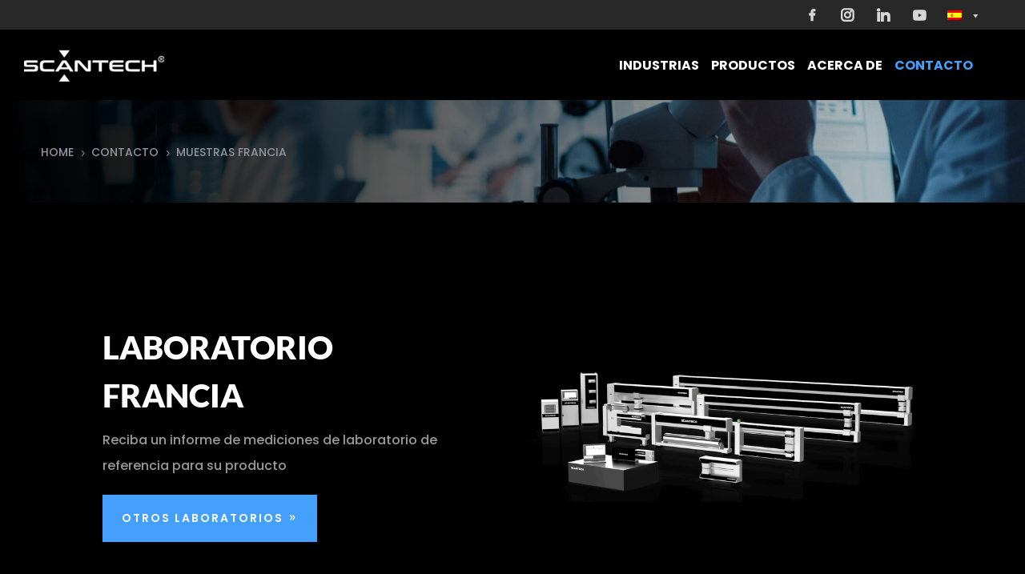

--- FILE ---
content_type: text/css; charset=UTF-8
request_url: https://scantech.com/wp-content/et-cache/287768/et-core-unified-287768.min.css?ver=1768979994
body_size: 240
content:
#main-content{background-color:#000}a:link a:visited a:active a:hover .site-title{text-emphasis:none!important;text-decoration:none!important}@media (max-width:980px){.pa-open-mobile-menu .et_pb_menu__menu{display:flex!important}.pa-open-mobile-menu .et_mobile_nav_menu{display:none!important}}.et_pb_button:hover:before,.et_pb_button:before{margin-left:-1.8em!important}ul.et_pb_tabs_controls{background-color:transparent}ul.et_pb_tabs_controls::after{border-top:none}.et_pb_tabs_controls li{border-right:1px solid #999;align-items:center}.et_pb_tabs_controls li.et_pb_tab_active:last-child{border-right:none}.wpf_items_grouped .wpf_item:not(.wpf_item_instock):not(.wpf_item_onsale) .wpf_item_name:after{color:#999!important}.wpf_item input[type="checkbox"]{border:2px solid #999999!important;background:transparent!important;color:#44a0fc!important;clear:none!important;cursor:pointer!important;display:inline-block!important;line-height:1!important;height:20px!important;margin:0 4px 0 0!important;padding:0!important;text-align:center!important;vertical-align:middle!important;width:20px!important;-webkit-appearance:none!important;transition:.05s border-color ease-in-out!important;font-size:16px!important;outline:none!important;border-radius:0px!important}.wpf_item_count{background:transparent!important;border-radius:0px!important;padding:.5em .8em!important;font-size:1em!important;line-height:1.1em!important;color:#44a0fc!important;display:inline-block!important;vertical-align:middle!important;margin-top:0px!important;margin-left:0px!important}.wpf_item label{font-size:20px!important}.wpf_filter label{font-size:18px!important}.marker{color:#fff!important}.icon-arrowsdouble:before{font-family:icon elegant!important;content:':';font-size:64px;color:#44a0fc}#mega-menu-wrap-primary-menu #mega-menu-primary-menu>li.mega-menu-megamenu>ul.mega-sub-menu>li.mega-menu-item>a.mega-menu-link,#mega-menu-wrap-primary-menu #mega-menu-primary-menu>li.mega-menu-megamenu>ul.mega-sub-menu li.mega-menu-column>ul.mega-sub-menu>li.mega-menu-item>a.mega-menu-link{color:#9195a0;font-family:inherit;font-size:28px;text-transform:uppercase;text-decoration:none;font-weight:bold;text-align:left;margin:0px 0px 0px 0px;padding:0px 0px 20px 0px;vertical-align:top;display:block;border:0;line-height:24px}img.wpml-ls-flag{margin-right:3px!important}.et_pb_module.et_pb_fullwidth_code.et_pb_fullwidth_code_0_tb_header{z-index:10}.et_pb_module.et_pb_fullwidth_code.et_pb_fullwidth_code_0_tb_header .mega-sub-menu .mega-menu-link{background: #000000!important}.et_pb_module.et_pb_fullwidth_code.et_pb_fullwidth_code_0_tb_header .mega-sub-menu{width:50px!important;background: none!important}.et_pb_module.et_pb_fullwidth_code.et_pb_fullwidth_code_0_tb_header .mega-sub-menu .mega-menu-link{text-align:center!important}.mec-events-masonry-cats a{font-size:18px;line-height:1.2}@media (max-width:980px){.et_mobile_menu{max-height:500px;overflow-y:auto}}

--- FILE ---
content_type: text/css; charset=UTF-8
request_url: https://scantech.com/wp-content/et-cache/287768/et-core-unified-tb-230602-tb-290353-deferred-287768.min.css?ver=1768979995
body_size: 1721
content:
.et_pb_section_0_tb_footer.et_pb_section{padding-top:60px;padding-right:0px;padding-bottom:0px;background-color:#000000!important}.et_pb_row_0_tb_footer.et_pb_row{padding-top:0px!important;padding-bottom:0px!important;padding-top:0px;padding-bottom:0px}.et_pb_row_0_tb_footer,body #page-container .et-db #et-boc .et-l .et_pb_row_0_tb_footer.et_pb_row,body.et_pb_pagebuilder_layout.single #page-container #et-boc .et-l .et_pb_row_0_tb_footer.et_pb_row,body.et_pb_pagebuilder_layout.single.et_full_width_page #page-container #et-boc .et-l .et_pb_row_0_tb_footer.et_pb_row,.et_pb_row_3_tb_footer,body #page-container .et-db #et-boc .et-l .et_pb_row_3_tb_footer.et_pb_row,body.et_pb_pagebuilder_layout.single #page-container #et-boc .et-l .et_pb_row_3_tb_footer.et_pb_row,body.et_pb_pagebuilder_layout.single.et_full_width_page #page-container #et-boc .et-l .et_pb_row_3_tb_footer.et_pb_row,.et_pb_row_5_tb_footer,body #page-container .et-db #et-boc .et-l .et_pb_row_5_tb_footer.et_pb_row,body.et_pb_pagebuilder_layout.single #page-container #et-boc .et-l .et_pb_row_5_tb_footer.et_pb_row,body.et_pb_pagebuilder_layout.single.et_full_width_page #page-container #et-boc .et-l .et_pb_row_5_tb_footer.et_pb_row,.et_pb_row_9_tb_footer,body #page-container .et-db #et-boc .et-l .et_pb_row_9_tb_footer.et_pb_row,body.et_pb_pagebuilder_layout.single #page-container #et-boc .et-l .et_pb_row_9_tb_footer.et_pb_row,body.et_pb_pagebuilder_layout.single.et_full_width_page #page-container #et-boc .et-l .et_pb_row_9_tb_footer.et_pb_row{max-width:100%}.et_pb_divider_0_tb_footer,.et_pb_accordion_item_0_tb_footer.et_pb_toggle,.et_pb_accordion_item_1_tb_footer.et_pb_toggle,.et_pb_accordion_item_2_tb_footer.et_pb_toggle,.et_pb_accordion_item_3_tb_footer.et_pb_toggle,.et_pb_accordion_item_4_tb_footer.et_pb_toggle{background-color:#000000}.et_pb_divider_0_tb_footer:before{border-top-color:#aaaaaa}.et_pb_row_1_tb_footer,body #page-container .et-db #et-boc .et-l .et_pb_row_1_tb_footer.et_pb_row,body.et_pb_pagebuilder_layout.single #page-container #et-boc .et-l .et_pb_row_1_tb_footer.et_pb_row,body.et_pb_pagebuilder_layout.single.et_full_width_page #page-container #et-boc .et-l .et_pb_row_1_tb_footer.et_pb_row{max-width:none}.et_pb_text_0_tb_footer.et_pb_text,.et_pb_text_0_tb_footer h1,.et_pb_text_7_tb_footer.et_pb_text,.et_pb_text_7_tb_footer h1,.et_pb_text_14_tb_footer.et_pb_text,.et_pb_text_14_tb_footer h1,.et_pb_text_21_tb_footer.et_pb_text,.et_pb_text_21_tb_footer h1,.et_pb_text_25_tb_footer.et_pb_text,.et_pb_text_25_tb_footer h1,.et_pb_accordion_item.et_pb_accordion_item_0_tb_footer.et_pb_toggle.et_pb_toggle_open h5.et_pb_toggle_title,.et_pb_accordion_item.et_pb_accordion_item_0_tb_footer.et_pb_toggle.et_pb_toggle_open h1.et_pb_toggle_title,.et_pb_accordion_item.et_pb_accordion_item_0_tb_footer.et_pb_toggle.et_pb_toggle_open h2.et_pb_toggle_title,.et_pb_accordion_item.et_pb_accordion_item_0_tb_footer.et_pb_toggle.et_pb_toggle_open h3.et_pb_toggle_title,.et_pb_accordion_item.et_pb_accordion_item_0_tb_footer.et_pb_toggle.et_pb_toggle_open h4.et_pb_toggle_title,.et_pb_accordion_item.et_pb_accordion_item_0_tb_footer.et_pb_toggle.et_pb_toggle_open h6.et_pb_toggle_title,.et_pb_accordion_item.et_pb_accordion_item_1_tb_footer.et_pb_toggle.et_pb_toggle_open h5.et_pb_toggle_title,.et_pb_accordion_item.et_pb_accordion_item_1_tb_footer.et_pb_toggle.et_pb_toggle_open h1.et_pb_toggle_title,.et_pb_accordion_item.et_pb_accordion_item_1_tb_footer.et_pb_toggle.et_pb_toggle_open h2.et_pb_toggle_title,.et_pb_accordion_item.et_pb_accordion_item_1_tb_footer.et_pb_toggle.et_pb_toggle_open h3.et_pb_toggle_title,.et_pb_accordion_item.et_pb_accordion_item_1_tb_footer.et_pb_toggle.et_pb_toggle_open h4.et_pb_toggle_title,.et_pb_accordion_item.et_pb_accordion_item_1_tb_footer.et_pb_toggle.et_pb_toggle_open h6.et_pb_toggle_title,.et_pb_accordion_item.et_pb_accordion_item_2_tb_footer.et_pb_toggle.et_pb_toggle_open h5.et_pb_toggle_title,.et_pb_accordion_item.et_pb_accordion_item_2_tb_footer.et_pb_toggle.et_pb_toggle_open h1.et_pb_toggle_title,.et_pb_accordion_item.et_pb_accordion_item_2_tb_footer.et_pb_toggle.et_pb_toggle_open h2.et_pb_toggle_title,.et_pb_accordion_item.et_pb_accordion_item_2_tb_footer.et_pb_toggle.et_pb_toggle_open h3.et_pb_toggle_title,.et_pb_accordion_item.et_pb_accordion_item_2_tb_footer.et_pb_toggle.et_pb_toggle_open h4.et_pb_toggle_title,.et_pb_accordion_item.et_pb_accordion_item_2_tb_footer.et_pb_toggle.et_pb_toggle_open h6.et_pb_toggle_title,.et_pb_accordion_item.et_pb_accordion_item_3_tb_footer.et_pb_toggle.et_pb_toggle_open h5.et_pb_toggle_title,.et_pb_accordion_item.et_pb_accordion_item_3_tb_footer.et_pb_toggle.et_pb_toggle_open h1.et_pb_toggle_title,.et_pb_accordion_item.et_pb_accordion_item_3_tb_footer.et_pb_toggle.et_pb_toggle_open h2.et_pb_toggle_title,.et_pb_accordion_item.et_pb_accordion_item_3_tb_footer.et_pb_toggle.et_pb_toggle_open h3.et_pb_toggle_title,.et_pb_accordion_item.et_pb_accordion_item_3_tb_footer.et_pb_toggle.et_pb_toggle_open h4.et_pb_toggle_title,.et_pb_accordion_item.et_pb_accordion_item_3_tb_footer.et_pb_toggle.et_pb_toggle_open h6.et_pb_toggle_title,.et_pb_accordion_item.et_pb_accordion_item_4_tb_footer.et_pb_toggle.et_pb_toggle_open h5.et_pb_toggle_title,.et_pb_accordion_item.et_pb_accordion_item_4_tb_footer.et_pb_toggle.et_pb_toggle_open h1.et_pb_toggle_title,.et_pb_accordion_item.et_pb_accordion_item_4_tb_footer.et_pb_toggle.et_pb_toggle_open h2.et_pb_toggle_title,.et_pb_accordion_item.et_pb_accordion_item_4_tb_footer.et_pb_toggle.et_pb_toggle_open h3.et_pb_toggle_title,.et_pb_accordion_item.et_pb_accordion_item_4_tb_footer.et_pb_toggle.et_pb_toggle_open h4.et_pb_toggle_title,.et_pb_accordion_item.et_pb_accordion_item_4_tb_footer.et_pb_toggle.et_pb_toggle_open h6.et_pb_toggle_title,.et_pb_accordion_item_0_tb_footer.et_pb_toggle h5.et_pb_toggle_title,.et_pb_accordion_item_0_tb_footer.et_pb_toggle h1.et_pb_toggle_title,.et_pb_accordion_item_0_tb_footer.et_pb_toggle h2.et_pb_toggle_title,.et_pb_accordion_item_0_tb_footer.et_pb_toggle h3.et_pb_toggle_title,.et_pb_accordion_item_0_tb_footer.et_pb_toggle h4.et_pb_toggle_title,.et_pb_accordion_item_0_tb_footer.et_pb_toggle h6.et_pb_toggle_title,.et_pb_accordion_item_1_tb_footer.et_pb_toggle h5.et_pb_toggle_title,.et_pb_accordion_item_1_tb_footer.et_pb_toggle h1.et_pb_toggle_title,.et_pb_accordion_item_1_tb_footer.et_pb_toggle h2.et_pb_toggle_title,.et_pb_accordion_item_1_tb_footer.et_pb_toggle h3.et_pb_toggle_title,.et_pb_accordion_item_1_tb_footer.et_pb_toggle h4.et_pb_toggle_title,.et_pb_accordion_item_1_tb_footer.et_pb_toggle h6.et_pb_toggle_title,.et_pb_accordion_item_2_tb_footer.et_pb_toggle h5.et_pb_toggle_title,.et_pb_accordion_item_2_tb_footer.et_pb_toggle h1.et_pb_toggle_title,.et_pb_accordion_item_2_tb_footer.et_pb_toggle h2.et_pb_toggle_title,.et_pb_accordion_item_2_tb_footer.et_pb_toggle h3.et_pb_toggle_title,.et_pb_accordion_item_2_tb_footer.et_pb_toggle h4.et_pb_toggle_title,.et_pb_accordion_item_2_tb_footer.et_pb_toggle h6.et_pb_toggle_title,.et_pb_accordion_item_3_tb_footer.et_pb_toggle h5.et_pb_toggle_title,.et_pb_accordion_item_3_tb_footer.et_pb_toggle h1.et_pb_toggle_title,.et_pb_accordion_item_3_tb_footer.et_pb_toggle h2.et_pb_toggle_title,.et_pb_accordion_item_3_tb_footer.et_pb_toggle h3.et_pb_toggle_title,.et_pb_accordion_item_3_tb_footer.et_pb_toggle h4.et_pb_toggle_title,.et_pb_accordion_item_3_tb_footer.et_pb_toggle h6.et_pb_toggle_title,.et_pb_accordion_item_4_tb_footer.et_pb_toggle h5.et_pb_toggle_title,.et_pb_accordion_item_4_tb_footer.et_pb_toggle h1.et_pb_toggle_title,.et_pb_accordion_item_4_tb_footer.et_pb_toggle h2.et_pb_toggle_title,.et_pb_accordion_item_4_tb_footer.et_pb_toggle h3.et_pb_toggle_title,.et_pb_accordion_item_4_tb_footer.et_pb_toggle h4.et_pb_toggle_title,.et_pb_accordion_item_4_tb_footer.et_pb_toggle h6.et_pb_toggle_title{color:#ffffff!important}.et_pb_text_0_tb_footer,.et_pb_text_7_tb_footer,.et_pb_text_14_tb_footer,.et_pb_text_21_tb_footer,.et_pb_text_25_tb_footer{line-height:1.4em;font-size:16px;line-height:1.4em;margin-bottom:10px!important}.et_pb_text_0_tb_footer h2,.et_pb_text_7_tb_footer h2,.et_pb_text_14_tb_footer h2,.et_pb_text_21_tb_footer h2,.et_pb_text_25_tb_footer h2{color:#ffffff!important;line-height:1.3em}.et_pb_text_0_tb_footer h3,.et_pb_text_7_tb_footer h3,.et_pb_text_14_tb_footer h3,.et_pb_text_21_tb_footer h3,.et_pb_text_25_tb_footer h3{font-weight:700;font-size:1.5vw;color:#ffffff!important;line-height:1.6em}.et_pb_text_1_tb_footer.et_pb_text,.et_pb_text_2_tb_footer.et_pb_text,.et_pb_text_3_tb_footer.et_pb_text,.et_pb_text_4_tb_footer.et_pb_text,.et_pb_text_5_tb_footer.et_pb_text,.et_pb_text_6_tb_footer.et_pb_text,.et_pb_text_8_tb_footer.et_pb_text,.et_pb_text_12_tb_footer.et_pb_text,.et_pb_text_13_tb_footer.et_pb_text,.et_pb_text_15_tb_footer.et_pb_text,.et_pb_text_16_tb_footer.et_pb_text,.et_pb_text_17_tb_footer.et_pb_text,.et_pb_text_18_tb_footer.et_pb_text,.et_pb_text_19_tb_footer.et_pb_text,.et_pb_text_20_tb_footer.et_pb_text,.et_pb_text_22_tb_footer.et_pb_text,.et_pb_text_23_tb_footer.et_pb_text,.et_pb_text_24_tb_footer.et_pb_text,.et_pb_text_26_tb_footer.et_pb_text,.et_pb_text_27_tb_footer.et_pb_text{color:#afafaf!important;transition:color 300ms ease 0ms}.et_pb_text_1_tb_footer.et_pb_text:hover,.et_pb_text_2_tb_footer.et_pb_text:hover,.et_pb_text_3_tb_footer.et_pb_text:hover,.et_pb_text_4_tb_footer.et_pb_text:hover,.et_pb_text_5_tb_footer.et_pb_text:hover,.et_pb_text_6_tb_footer.et_pb_text:hover,.et_pb_text_8_tb_footer.et_pb_text:hover,.et_pb_text_12_tb_footer.et_pb_text:hover,.et_pb_text_13_tb_footer.et_pb_text:hover,.et_pb_text_15_tb_footer.et_pb_text:hover,.et_pb_text_16_tb_footer.et_pb_text:hover,.et_pb_text_17_tb_footer.et_pb_text:hover,.et_pb_text_18_tb_footer.et_pb_text:hover,.et_pb_text_19_tb_footer.et_pb_text:hover,.et_pb_text_20_tb_footer.et_pb_text:hover,.et_pb_text_22_tb_footer.et_pb_text:hover,.et_pb_text_23_tb_footer.et_pb_text:hover,.et_pb_text_24_tb_footer.et_pb_text:hover,.et_pb_text_26_tb_footer.et_pb_text:hover,.et_pb_text_27_tb_footer.et_pb_text:hover,.et_pb_text_28_tb_footer.et_pb_text a,.et_pb_accordion_item_0_tb_footer.et_pb_toggle .et_pb_toggle_content a:hover,.et_pb_accordion_item_1_tb_footer.et_pb_toggle .et_pb_toggle_content a:hover,.et_pb_accordion_item_2_tb_footer.et_pb_toggle .et_pb_toggle_content a:hover,.et_pb_accordion_item_3_tb_footer.et_pb_toggle .et_pb_toggle_content a:hover,.et_pb_accordion_item_4_tb_footer.et_pb_toggle .et_pb_toggle_content a:hover{color:#44a0fc!important}.et_pb_text_1_tb_footer,.et_pb_text_2_tb_footer,.et_pb_text_3_tb_footer,.et_pb_text_4_tb_footer,.et_pb_text_5_tb_footer,.et_pb_text_6_tb_footer,.et_pb_text_8_tb_footer,.et_pb_text_12_tb_footer,.et_pb_text_13_tb_footer,.et_pb_text_15_tb_footer,.et_pb_text_16_tb_footer,.et_pb_text_17_tb_footer,.et_pb_text_18_tb_footer,.et_pb_text_19_tb_footer,.et_pb_text_20_tb_footer,.et_pb_text_22_tb_footer,.et_pb_text_23_tb_footer,.et_pb_text_24_tb_footer,.et_pb_text_26_tb_footer,.et_pb_text_27_tb_footer{line-height:1.6em;font-size:1vw;line-height:1.6em;padding-top:0px!important;padding-bottom:0px!important;margin-top:0px!important;margin-bottom:0px!important}.et_pb_text_1_tb_footer h2,.et_pb_text_2_tb_footer h2,.et_pb_text_3_tb_footer h2,.et_pb_text_4_tb_footer h2,.et_pb_text_5_tb_footer h2,.et_pb_text_6_tb_footer h2,.et_pb_text_8_tb_footer h2,.et_pb_text_12_tb_footer h2,.et_pb_text_13_tb_footer h2,.et_pb_text_15_tb_footer h2,.et_pb_text_16_tb_footer h2,.et_pb_text_17_tb_footer h2,.et_pb_text_18_tb_footer h2,.et_pb_text_19_tb_footer h2,.et_pb_text_20_tb_footer h2,.et_pb_text_22_tb_footer h2,.et_pb_text_23_tb_footer h2,.et_pb_text_24_tb_footer h2,.et_pb_text_26_tb_footer h2,.et_pb_text_27_tb_footer h2{line-height:1.3em}.et_pb_text_1_tb_footer h3,.et_pb_text_2_tb_footer h3,.et_pb_text_3_tb_footer h3,.et_pb_text_4_tb_footer h3,.et_pb_text_5_tb_footer h3,.et_pb_text_6_tb_footer h3,.et_pb_text_8_tb_footer h3,.et_pb_text_12_tb_footer h3,.et_pb_text_13_tb_footer h3,.et_pb_text_15_tb_footer h3,.et_pb_text_16_tb_footer h3,.et_pb_text_17_tb_footer h3,.et_pb_text_18_tb_footer h3,.et_pb_text_19_tb_footer h3,.et_pb_text_20_tb_footer h3,.et_pb_text_22_tb_footer h3,.et_pb_text_23_tb_footer h3,.et_pb_text_24_tb_footer h3,.et_pb_text_26_tb_footer h3,.et_pb_text_27_tb_footer h3{font-family:'Autour One',display;font-weight:700;color:#000000!important;line-height:1.4em}.et_pb_sidebar_0_tb_footer.et_pb_widget_area,.et_pb_sidebar_0_tb_footer.et_pb_widget_area li,.et_pb_sidebar_0_tb_footer.et_pb_widget_area li:before,.et_pb_sidebar_0_tb_footer.et_pb_widget_area a,.et_pb_sidebar_1_tb_footer.et_pb_widget_area,.et_pb_sidebar_1_tb_footer.et_pb_widget_area li,.et_pb_sidebar_1_tb_footer.et_pb_widget_area li:before,.et_pb_sidebar_1_tb_footer.et_pb_widget_area a,.et_pb_accordion_item_0_tb_footer.et_pb_toggle .et_pb_toggle_content a,.et_pb_accordion_item_1_tb_footer.et_pb_toggle .et_pb_toggle_content a,.et_pb_accordion_item_2_tb_footer.et_pb_toggle .et_pb_toggle_content a,.et_pb_accordion_item_3_tb_footer.et_pb_toggle .et_pb_toggle_content a,.et_pb_accordion_item_4_tb_footer.et_pb_toggle .et_pb_toggle_content a{color:#FFFFFF!important}.et_pb_row_2_tb_footer.et_pb_row,.et_pb_row_5_tb_footer.et_pb_row{padding-top:0px!important;padding-bottom:0px!important;margin-top:0px!important;margin-bottom:0px!important;padding-top:0px;padding-bottom:0px}.et_pb_accordion_item_0_tb_footer.et_pb_toggle a,.et_pb_accordion_item_1_tb_footer.et_pb_toggle a,.et_pb_accordion_item_2_tb_footer.et_pb_toggle a,.et_pb_accordion_item_3_tb_footer.et_pb_toggle a,.et_pb_accordion_item_4_tb_footer.et_pb_toggle a{transition:color 300ms ease 0ms}.et_pb_accordion_item.et_pb_accordion_item_0_tb_footer.et_pb_toggle_close .et_pb_toggle_title:before,.et_pb_accordion_item.et_pb_accordion_item_1_tb_footer.et_pb_toggle_close .et_pb_toggle_title:before,.et_pb_accordion_item.et_pb_accordion_item_2_tb_footer.et_pb_toggle_close .et_pb_toggle_title:before,.et_pb_accordion_item.et_pb_accordion_item_3_tb_footer.et_pb_toggle_close .et_pb_toggle_title:before,.et_pb_accordion_item.et_pb_accordion_item_4_tb_footer.et_pb_toggle_close .et_pb_toggle_title:before{color:#44a0fc}.et_pb_accordion_0_tb_footer.et_pb_accordion .et_pb_toggle_close h5.et_pb_toggle_title,.et_pb_accordion_0_tb_footer.et_pb_accordion .et_pb_toggle_close h1.et_pb_toggle_title,.et_pb_accordion_0_tb_footer.et_pb_accordion .et_pb_toggle_close h2.et_pb_toggle_title,.et_pb_accordion_0_tb_footer.et_pb_accordion .et_pb_toggle_close h3.et_pb_toggle_title,.et_pb_accordion_0_tb_footer.et_pb_accordion .et_pb_toggle_close h4.et_pb_toggle_title,.et_pb_accordion_0_tb_footer.et_pb_accordion .et_pb_toggle_close h6.et_pb_toggle_title{text-shadow:0em 0.1em 0.1em rgba(0,0,0,0.4)}.et_pb_button_0_tb_footer_wrapper .et_pb_button_0_tb_footer,.et_pb_button_0_tb_footer_wrapper .et_pb_button_0_tb_footer:hover,.et_pb_button_1_tb_footer_wrapper .et_pb_button_1_tb_footer,.et_pb_button_1_tb_footer_wrapper .et_pb_button_1_tb_footer:hover,.et_pb_button_2_tb_footer_wrapper .et_pb_button_2_tb_footer,.et_pb_button_2_tb_footer_wrapper .et_pb_button_2_tb_footer:hover,.et_pb_button_3_tb_footer_wrapper .et_pb_button_3_tb_footer,.et_pb_button_3_tb_footer_wrapper .et_pb_button_3_tb_footer:hover,.et_pb_button_4_tb_footer_wrapper .et_pb_button_4_tb_footer,.et_pb_button_4_tb_footer_wrapper .et_pb_button_4_tb_footer:hover,.et_pb_button_1_tb_footer_wrapper .et_pb_button_1_tb_footer:hover,.et_pb_button_1_tb_footer_wrapper .et_pb_button_1_tb_footer:hover:hover,.et_pb_button_2_tb_footer_wrapper .et_pb_button_2_tb_footer:hover,.et_pb_button_2_tb_footer_wrapper .et_pb_button_2_tb_footer:hover:hover,.et_pb_button_3_tb_footer_wrapper .et_pb_button_3_tb_footer:hover,.et_pb_button_3_tb_footer_wrapper .et_pb_button_3_tb_footer:hover:hover,.et_pb_button_4_tb_footer_wrapper .et_pb_button_4_tb_footer:hover,.et_pb_button_4_tb_footer_wrapper .et_pb_button_4_tb_footer:hover:hover{padding-right:4%!important;padding-left:3%!important}.et_pb_button_0_tb_footer_wrapper{margin-bottom:4%!important}body #page-container .et_pb_section .et_pb_button_0_tb_footer{color:#FFFFFF!important;border-width:2px!important;border-color:#44a0fc;font-size:1.1vw;background-color:#44a0fc}body #page-container .et_pb_section .et_pb_button_0_tb_footer:hover{color:#000000!important;border-color:#FFFFFF!important;background-image:initial;background-color:#FFFFFF}body #page-container .et_pb_section .et_pb_button_0_tb_footer:hover:after{margin-left:.3em;left:auto;margin-left:.3em;color:#000000}body #page-container .et_pb_section .et_pb_button_0_tb_footer:after{line-height:inherit;font-size:inherit!important;opacity:1;margin-left:.3em;left:auto;font-family:ETmodules!important;font-weight:400!important}.et_pb_button_0_tb_footer{transition:color 300ms ease 0ms,background-color 300ms ease 0ms,border 300ms ease 0ms}.et_pb_button_0_tb_footer,.et_pb_button_0_tb_footer:after,.et_pb_button_1_tb_footer,.et_pb_button_1_tb_footer:after,.et_pb_button_2_tb_footer,.et_pb_button_2_tb_footer:after,.et_pb_button_3_tb_footer,.et_pb_button_3_tb_footer:after,.et_pb_button_4_tb_footer,.et_pb_button_4_tb_footer:after{transition:all 300ms ease 0ms}.et_pb_row_3_tb_footer,.et_pb_row_4_tb_footer{min-height:49px}.et_pb_row_3_tb_footer.et_pb_row,.et_pb_row_4_tb_footer.et_pb_row{padding-bottom:0px!important;padding-bottom:0px}.et_pb_image_0_tb_footer,.et_pb_image_1_tb_footer{padding-bottom:4%;max-width:50%;text-align:left;margin-left:0}.et_pb_image_0_tb_footer .et_pb_image_wrap,.et_pb_image_1_tb_footer .et_pb_image_wrap{display:block}.et_pb_code_0_tb_footer{background-color:#000000;padding-top:0px;padding-right:0px;padding-bottom:0px;margin-top:0px!important;margin-right:-40px!important;margin-bottom:0px!important}.et_pb_sidebar_1_tb_footer{z-index:500;position:relative}body #page-container .et_pb_section .et_pb_button_1_tb_footer,body #page-container .et_pb_section .et_pb_button_2_tb_footer,body #page-container .et_pb_section .et_pb_button_3_tb_footer,body #page-container .et_pb_section .et_pb_button_4_tb_footer{color:#FFFFFF!important;border-width:2px!important;border-color:#000000;font-size:1.1vw;background-color:#000000}body #page-container .et_pb_section .et_pb_button_1_tb_footer:hover,body #page-container .et_pb_section .et_pb_button_2_tb_footer:hover,body #page-container .et_pb_section .et_pb_button_3_tb_footer:hover,body #page-container .et_pb_section .et_pb_button_4_tb_footer:hover{color:#000000!important;border-color:#44a0fc!important;border-width:2px!important;background-image:initial;background-color:#44a0fc}body #page-container .et_pb_section .et_pb_button_1_tb_footer:after,body #page-container .et_pb_section .et_pb_button_2_tb_footer:after,body #page-container .et_pb_section .et_pb_button_3_tb_footer:after,body #page-container .et_pb_section .et_pb_button_4_tb_footer:after{display:none}body #page-container .et_pb_section .et_pb_button_1_tb_footer:before,body #page-container .et_pb_section .et_pb_button_2_tb_footer:before{content:attr(data-icon);font-family:ETmodules!important;font-weight:400!important;line-height:inherit;font-size:inherit!important;opacity:1;margin-left:-1.3em;right:auto;display:inline-block;font-family:ETmodules!important;font-weight:400!important}body #page-container .et_pb_section .et_pb_button_1_tb_footer:hover:before,body #page-container .et_pb_section .et_pb_button_2_tb_footer:hover:before,body #page-container .et_pb_section .et_pb_button_3_tb_footer:hover:before,body #page-container .et_pb_section .et_pb_button_4_tb_footer:hover:before{margin-left:.3em;right:auto;margin-left:-1.3em;color:#000000}.et_pb_button_1_tb_footer,.et_pb_button_1_tb_footer_wrapper .et_pb_button_1_tb_footer,.et_pb_button_1_tb_footer_wrapper .et_pb_button_1_tb_footer:hover,.et_pb_button_2_tb_footer,.et_pb_button_2_tb_footer_wrapper .et_pb_button_2_tb_footer,.et_pb_button_2_tb_footer_wrapper .et_pb_button_2_tb_footer:hover,.et_pb_button_3_tb_footer,.et_pb_button_3_tb_footer_wrapper .et_pb_button_3_tb_footer,.et_pb_button_3_tb_footer_wrapper .et_pb_button_3_tb_footer:hover,.et_pb_button_4_tb_footer,.et_pb_button_4_tb_footer_wrapper .et_pb_button_4_tb_footer,.et_pb_button_4_tb_footer_wrapper .et_pb_button_4_tb_footer:hover{transition:color 300ms ease 0ms,background-color 300ms ease 0ms,border 300ms ease 0ms,padding 300ms ease 0ms}body #page-container .et_pb_section .et_pb_button_3_tb_footer:before,body #page-container .et_pb_section .et_pb_button_4_tb_footer:before{content:attr(data-icon);font-family:FontAwesome!important;font-weight:400!important;line-height:inherit;font-size:inherit!important;opacity:1;margin-left:-1.3em;right:auto;display:inline-block;font-family:FontAwesome!important;font-weight:400!important}.et_pb_row_5_tb_footer{min-height:46px}.et_pb_divider_1_tb_footer{background-color:#000000;padding-top:0px;padding-bottom:0px}.et_pb_divider_1_tb_footer:before{border-top-color:#ffffff;width:auto;top:0px;right:0px;left:0px}.et_pb_row_6_tb_footer.et_pb_row{padding-top:0vw!important;padding-bottom:2vw!important;margin-top:0px!important;margin-bottom:0px!important;padding-top:0vw;padding-bottom:2vw}.et_pb_text_28_tb_footer,.et_pb_text_29_tb_footer{font-size:0.8vw}.et_pb_row_8_tb_footer.et_pb_row{padding-top:0px!important;padding-bottom:0px!important;margin-top:4%!important;margin-right:auto!important;margin-bottom:0px!important;margin-left:auto!important;padding-top:0px;padding-bottom:0px}.et_pb_text_31_tb_footer,.et_pb_text_33_tb_footer{font-size:3vw;padding-top:0px!important;padding-bottom:0px!important;margin-top:0px!important;margin-bottom:0px!important}.et_pb_row_9_tb_footer{min-height:130px}.et_pb_row_9_tb_footer.et_pb_row{padding-bottom:25px!important;margin-top:-53px!important;margin-right:auto!important;margin-bottom:0px!important;margin-left:auto!important;padding-bottom:25px}.et_pb_text_34_tb_footer{font-size:0.8vw;padding-top:2vw!important}.et_pb_accordion .et_pb_module.et_pb_accordion_item_0_tb_footer.et_pb_toggle,.et_pb_accordion .et_pb_module.et_pb_accordion_item_1_tb_footer.et_pb_toggle,.et_pb_accordion .et_pb_module.et_pb_accordion_item_2_tb_footer.et_pb_toggle,.et_pb_accordion .et_pb_module.et_pb_accordion_item_3_tb_footer.et_pb_toggle,.et_pb_accordion .et_pb_module.et_pb_accordion_item_4_tb_footer.et_pb_toggle{border-width:0px 0px 1px 0px}.et_pb_image_0_tb_footer.et_pb_module,.et_pb_image_1_tb_footer.et_pb_module{margin-left:0px!important;margin-right:auto!important}@media only screen and (min-width:981px){.et_pb_row_2_tb_footer,.et_pb_button_0_tb_footer,.et_pb_row_4_tb_footer,.et_pb_row_8_tb_footer{display:none!important}}@media only screen and (max-width:980px){.et_pb_text_0_tb_footer,.et_pb_text_7_tb_footer,.et_pb_text_14_tb_footer,.et_pb_text_21_tb_footer,.et_pb_text_25_tb_footer{line-height:1.6em}.et_pb_text_0_tb_footer h2,.et_pb_text_1_tb_footer h2,.et_pb_text_2_tb_footer h2,.et_pb_text_3_tb_footer h2,.et_pb_text_4_tb_footer h2,.et_pb_text_5_tb_footer h2,.et_pb_text_6_tb_footer h2,.et_pb_text_7_tb_footer h2,.et_pb_text_8_tb_footer h2,.et_pb_text_12_tb_footer h2,.et_pb_text_13_tb_footer h2,.et_pb_text_14_tb_footer h2,.et_pb_text_15_tb_footer h2,.et_pb_text_16_tb_footer h2,.et_pb_text_17_tb_footer h2,.et_pb_text_18_tb_footer h2,.et_pb_text_19_tb_footer h2,.et_pb_text_20_tb_footer h2,.et_pb_text_21_tb_footer h2,.et_pb_text_22_tb_footer h2,.et_pb_text_23_tb_footer h2,.et_pb_text_24_tb_footer h2,.et_pb_text_25_tb_footer h2,.et_pb_text_26_tb_footer h2,.et_pb_text_27_tb_footer h2{line-height:1.5em}.et_pb_text_0_tb_footer h3,.et_pb_text_7_tb_footer h3,.et_pb_text_14_tb_footer h3,.et_pb_text_21_tb_footer h3,.et_pb_text_25_tb_footer h3{font-size:3vw}.et_pb_text_1_tb_footer,.et_pb_text_2_tb_footer,.et_pb_text_3_tb_footer,.et_pb_text_4_tb_footer,.et_pb_text_5_tb_footer,.et_pb_text_6_tb_footer,.et_pb_text_8_tb_footer,.et_pb_text_12_tb_footer,.et_pb_text_13_tb_footer,.et_pb_text_15_tb_footer,.et_pb_text_16_tb_footer,.et_pb_text_17_tb_footer,.et_pb_text_18_tb_footer,.et_pb_text_19_tb_footer,.et_pb_text_20_tb_footer,.et_pb_text_22_tb_footer,.et_pb_text_23_tb_footer,.et_pb_text_24_tb_footer,.et_pb_text_26_tb_footer,.et_pb_text_27_tb_footer{font-size:2.2vw;line-height:1.6em}.et_pb_text_1_tb_footer h3,.et_pb_text_2_tb_footer h3,.et_pb_text_3_tb_footer h3,.et_pb_text_4_tb_footer h3,.et_pb_text_5_tb_footer h3,.et_pb_text_6_tb_footer h3,.et_pb_text_8_tb_footer h3,.et_pb_text_12_tb_footer h3,.et_pb_text_13_tb_footer h3,.et_pb_text_15_tb_footer h3,.et_pb_text_16_tb_footer h3,.et_pb_text_17_tb_footer h3,.et_pb_text_18_tb_footer h3,.et_pb_text_19_tb_footer h3,.et_pb_text_20_tb_footer h3,.et_pb_text_22_tb_footer h3,.et_pb_text_23_tb_footer h3,.et_pb_text_24_tb_footer h3,.et_pb_text_26_tb_footer h3,.et_pb_text_27_tb_footer h3{font-size:18px;line-height:1.5em}.et_pb_button_0_tb_footer_wrapper .et_pb_button_0_tb_footer,.et_pb_button_0_tb_footer_wrapper .et_pb_button_0_tb_footer:hover,.et_pb_button_1_tb_footer_wrapper .et_pb_button_1_tb_footer,.et_pb_button_1_tb_footer_wrapper .et_pb_button_1_tb_footer:hover,.et_pb_button_2_tb_footer_wrapper .et_pb_button_2_tb_footer,.et_pb_button_2_tb_footer_wrapper .et_pb_button_2_tb_footer:hover,.et_pb_button_3_tb_footer_wrapper .et_pb_button_3_tb_footer,.et_pb_button_3_tb_footer_wrapper .et_pb_button_3_tb_footer:hover,.et_pb_button_4_tb_footer_wrapper .et_pb_button_4_tb_footer,.et_pb_button_4_tb_footer_wrapper .et_pb_button_4_tb_footer:hover{padding-right:6%!important;padding-left:3%!important}body #page-container .et_pb_section .et_pb_button_0_tb_footer,body #page-container .et_pb_section .et_pb_button_1_tb_footer,body #page-container .et_pb_section .et_pb_button_2_tb_footer,body #page-container .et_pb_section .et_pb_button_3_tb_footer,body #page-container .et_pb_section .et_pb_button_4_tb_footer{font-size:2vw!important}body #page-container .et_pb_section .et_pb_button_0_tb_footer:after{line-height:inherit;font-size:inherit!important;margin-left:.3em;left:auto;display:inline-block;opacity:1;content:attr(data-icon);font-family:ETmodules!important;font-weight:400!important}body #page-container .et_pb_section .et_pb_button_0_tb_footer:before,body #page-container .et_pb_section .et_pb_button_1_tb_footer:after,body #page-container .et_pb_section .et_pb_button_2_tb_footer:after,body #page-container .et_pb_section .et_pb_button_3_tb_footer:after,body #page-container .et_pb_section .et_pb_button_4_tb_footer:after{display:none}body #page-container .et_pb_section .et_pb_button_0_tb_footer:hover:after{margin-left:.3em;left:auto;margin-left:.3em}.et_pb_row_3_tb_footer.et_pb_row,.et_pb_row_4_tb_footer.et_pb_row{padding-top:0px!important;padding-bottom:0px!important;margin-top:6%!important;margin-bottom:0px!important;padding-top:0px!important;padding-bottom:0px!important}.et_pb_image_0_tb_footer .et_pb_image_wrap img,.et_pb_image_1_tb_footer .et_pb_image_wrap img{width:auto}.et_pb_code_0_tb_footer{margin-top:0px!important;margin-right:-60px!important;margin-bottom:0px!important}body #page-container .et_pb_section .et_pb_button_1_tb_footer:before,body #page-container .et_pb_section .et_pb_button_2_tb_footer:before{line-height:inherit;font-size:inherit!important;margin-left:-1.3em;right:auto;display:inline-block;opacity:1;content:attr(data-icon);font-family:ETmodules!important;font-weight:400!important}body #page-container .et_pb_section .et_pb_button_1_tb_footer:hover:before,body #page-container .et_pb_section .et_pb_button_2_tb_footer:hover:before,body #page-container .et_pb_section .et_pb_button_3_tb_footer:hover:before,body #page-container .et_pb_section .et_pb_button_4_tb_footer:hover:before{margin-left:.3em;right:auto;margin-left:-1.3em}body #page-container .et_pb_section .et_pb_button_3_tb_footer:before,body #page-container .et_pb_section .et_pb_button_4_tb_footer:before{line-height:inherit;font-size:inherit!important;margin-left:-1.3em;right:auto;display:inline-block;opacity:1;content:attr(data-icon);font-family:FontAwesome!important;font-weight:400!important}.et_pb_divider_1_tb_footer{margin-top:0px!important;margin-bottom:0px!important}.et_pb_text_31_tb_footer,.et_pb_text_33_tb_footer{font-size:2vw}.et_pb_text_34_tb_footer{font-size:1.5vw}.et_pb_accordion .et_pb_module.et_pb_accordion_item_0_tb_footer.et_pb_toggle,.et_pb_accordion .et_pb_module.et_pb_accordion_item_1_tb_footer.et_pb_toggle,.et_pb_accordion .et_pb_module.et_pb_accordion_item_2_tb_footer.et_pb_toggle,.et_pb_accordion .et_pb_module.et_pb_accordion_item_3_tb_footer.et_pb_toggle,.et_pb_accordion .et_pb_module.et_pb_accordion_item_4_tb_footer.et_pb_toggle{border-bottom-width:1px}}@media only screen and (min-width:768px) and (max-width:980px){.et_pb_row_2_tb_footer,.et_pb_button_0_tb_footer,.et_pb_row_4_tb_footer{display:none!important}}@media only screen and (max-width:767px){.et_pb_row_1_tb_footer,.et_pb_row_3_tb_footer{display:none!important}.et_pb_text_0_tb_footer,.et_pb_text_14_tb_footer,.et_pb_text_21_tb_footer,.et_pb_text_25_tb_footer{font-size:14px;line-height:1.8em}.et_pb_text_0_tb_footer h2,.et_pb_text_1_tb_footer h2,.et_pb_text_2_tb_footer h2,.et_pb_text_3_tb_footer h2,.et_pb_text_4_tb_footer h2,.et_pb_text_5_tb_footer h2,.et_pb_text_6_tb_footer h2,.et_pb_text_7_tb_footer h2,.et_pb_text_8_tb_footer h2,.et_pb_text_12_tb_footer h2,.et_pb_text_13_tb_footer h2,.et_pb_text_14_tb_footer h2,.et_pb_text_15_tb_footer h2,.et_pb_text_16_tb_footer h2,.et_pb_text_17_tb_footer h2,.et_pb_text_18_tb_footer h2,.et_pb_text_19_tb_footer h2,.et_pb_text_20_tb_footer h2,.et_pb_text_21_tb_footer h2,.et_pb_text_22_tb_footer h2,.et_pb_text_23_tb_footer h2,.et_pb_text_24_tb_footer h2,.et_pb_text_25_tb_footer h2,.et_pb_text_26_tb_footer h2,.et_pb_text_27_tb_footer h2{line-height:1.6em}.et_pb_text_0_tb_footer h3,.et_pb_text_7_tb_footer h3,.et_pb_text_14_tb_footer h3,.et_pb_text_21_tb_footer h3,.et_pb_text_25_tb_footer h3,.et_pb_text_31_tb_footer,.et_pb_text_33_tb_footer,.et_pb_text_34_tb_footer{font-size:3vw}.et_pb_text_1_tb_footer,.et_pb_text_2_tb_footer,.et_pb_text_3_tb_footer,.et_pb_text_4_tb_footer,.et_pb_text_5_tb_footer,.et_pb_text_6_tb_footer,.et_pb_text_8_tb_footer,.et_pb_text_12_tb_footer,.et_pb_text_13_tb_footer,.et_pb_text_15_tb_footer,.et_pb_text_16_tb_footer,.et_pb_text_17_tb_footer,.et_pb_text_18_tb_footer,.et_pb_text_19_tb_footer,.et_pb_text_20_tb_footer,.et_pb_text_22_tb_footer,.et_pb_text_23_tb_footer,.et_pb_text_24_tb_footer,.et_pb_text_26_tb_footer,.et_pb_text_27_tb_footer{font-size:3.8vw;line-height:1em}.et_pb_text_1_tb_footer h3,.et_pb_text_2_tb_footer h3,.et_pb_text_3_tb_footer h3,.et_pb_text_4_tb_footer h3,.et_pb_text_5_tb_footer h3,.et_pb_text_6_tb_footer h3,.et_pb_text_8_tb_footer h3,.et_pb_text_12_tb_footer h3,.et_pb_text_13_tb_footer h3,.et_pb_text_15_tb_footer h3,.et_pb_text_16_tb_footer h3,.et_pb_text_17_tb_footer h3,.et_pb_text_18_tb_footer h3,.et_pb_text_19_tb_footer h3,.et_pb_text_20_tb_footer h3,.et_pb_text_22_tb_footer h3,.et_pb_text_23_tb_footer h3,.et_pb_text_24_tb_footer h3,.et_pb_text_26_tb_footer h3,.et_pb_text_27_tb_footer h3{font-size:16px;line-height:1.6em}.et_pb_text_7_tb_footer{font-size:14px;line-height:1.8em;display:none!important}.et_pb_button_0_tb_footer_wrapper .et_pb_button_0_tb_footer,.et_pb_button_0_tb_footer_wrapper .et_pb_button_0_tb_footer:hover{padding-right:10%!important;padding-left:4%!important}body #page-container .et_pb_section .et_pb_button_0_tb_footer,body #page-container .et_pb_section .et_pb_button_1_tb_footer,body #page-container .et_pb_section .et_pb_button_2_tb_footer,body #page-container .et_pb_section .et_pb_button_3_tb_footer,body #page-container .et_pb_section .et_pb_button_4_tb_footer{font-size:3.5vw!important}body #page-container .et_pb_section .et_pb_button_0_tb_footer:after{line-height:inherit;font-size:inherit!important;margin-left:.3em;left:auto;display:inline-block;opacity:1;content:attr(data-icon);font-family:ETmodules!important;font-weight:400!important}body #page-container .et_pb_section .et_pb_button_0_tb_footer:before,body #page-container .et_pb_section .et_pb_button_1_tb_footer:after,body #page-container .et_pb_section .et_pb_button_2_tb_footer:after,body #page-container .et_pb_section .et_pb_button_3_tb_footer:after,body #page-container .et_pb_section .et_pb_button_4_tb_footer:after{display:none}body #page-container .et_pb_section .et_pb_button_0_tb_footer:hover:after{margin-left:.3em;left:auto;margin-left:.3em}.et_pb_row_3_tb_footer.et_pb_row,.et_pb_row_4_tb_footer.et_pb_row{padding-top:0px!important;padding-bottom:0px!important;margin-top:6%!important;margin-bottom:0px!important;padding-top:0px!important;padding-bottom:0px!important}.et_pb_image_0_tb_footer,.et_pb_image_1_tb_footer{margin-top:6%!important;width:100%}.et_pb_image_0_tb_footer .et_pb_image_wrap img,.et_pb_image_1_tb_footer .et_pb_image_wrap img{width:auto}.et_pb_code_0_tb_footer{margin-right:0px!important}.et_pb_button_1_tb_footer_wrapper .et_pb_button_1_tb_footer,.et_pb_button_1_tb_footer_wrapper .et_pb_button_1_tb_footer:hover,.et_pb_button_2_tb_footer_wrapper .et_pb_button_2_tb_footer,.et_pb_button_2_tb_footer_wrapper .et_pb_button_2_tb_footer:hover,.et_pb_button_3_tb_footer_wrapper .et_pb_button_3_tb_footer,.et_pb_button_3_tb_footer_wrapper .et_pb_button_3_tb_footer:hover,.et_pb_button_4_tb_footer_wrapper .et_pb_button_4_tb_footer,.et_pb_button_4_tb_footer_wrapper .et_pb_button_4_tb_footer:hover{padding-top:0px!important;padding-right:8%!important;padding-bottom:0px!important;padding-left:10%!important}.et_pb_button_1_tb_footer_wrapper,.et_pb_button_2_tb_footer_wrapper,.et_pb_button_3_tb_footer_wrapper,.et_pb_button_4_tb_footer_wrapper{margin-top:2%!important;margin-bottom:2%!important}body #page-container .et_pb_section .et_pb_button_1_tb_footer:before,body #page-container .et_pb_section .et_pb_button_2_tb_footer:before{line-height:inherit;font-size:inherit!important;margin-left:-1.3em;right:auto;display:inline-block;opacity:1;content:attr(data-icon);font-family:ETmodules!important;font-weight:400!important}body #page-container .et_pb_section .et_pb_button_1_tb_footer:hover:before,body #page-container .et_pb_section .et_pb_button_2_tb_footer:hover:before,body #page-container .et_pb_section .et_pb_button_3_tb_footer:hover:before,body #page-container .et_pb_section .et_pb_button_4_tb_footer:hover:before{margin-left:.3em;right:auto;margin-left:-1.3em}body #page-container .et_pb_section .et_pb_button_3_tb_footer:before,body #page-container .et_pb_section .et_pb_button_4_tb_footer:before{line-height:inherit;font-size:inherit!important;margin-left:-1.3em;right:auto;display:inline-block;opacity:1;content:attr(data-icon);font-family:FontAwesome!important;font-weight:400!important}.et_pb_divider_1_tb_footer{margin-top:0px!important;margin-bottom:0px!important}.et_pb_accordion .et_pb_module.et_pb_accordion_item_0_tb_footer.et_pb_toggle,.et_pb_accordion .et_pb_module.et_pb_accordion_item_1_tb_footer.et_pb_toggle,.et_pb_accordion .et_pb_module.et_pb_accordion_item_2_tb_footer.et_pb_toggle,.et_pb_accordion .et_pb_module.et_pb_accordion_item_3_tb_footer.et_pb_toggle,.et_pb_accordion .et_pb_module.et_pb_accordion_item_4_tb_footer.et_pb_toggle{border-bottom-width:1px}}.et_pb_fullwidth_code_0{filter:saturate(0%);backface-visibility:hidden}html:not(.et_fb_edit_enabled) #et-fb-app .et_pb_fullwidth_code_0:hover{filter:saturate(0%)}

--- FILE ---
content_type: image/svg+xml
request_url: https://scantech.com/wp-content/uploads/2022/06/scantech_logo_official.svg
body_size: 2740
content:
<?xml version="1.0" encoding="UTF-8"?> <svg xmlns="http://www.w3.org/2000/svg" xmlns:xlink="http://www.w3.org/1999/xlink" version="1.1" id="Calque_1" x="0px" y="0px" viewBox="0 0 210 48" style="enable-background:new 0 0 210 48;" xml:space="preserve"> <style type="text/css"> .st0{fill:#FFFFFF;} </style> <g> <g> <path class="st0" d="M19.9947147,15.7478781c0.414505,0,0.6221027,0.17307,0.6221027,0.5186357v2.2399387 c0,0.3459492-0.2075977,0.5186348-0.6221027,0.5186348H5.8258462c-0.5470719,0-0.9332676,0.1180038-1.1595073,0.353817 c-0.2262397,0.2356205-0.3394747,0.55797-0.3394747,0.9666615v0.8016491c0,0.8803196,0.489994,1.3202858,1.4706736,1.3202858 h10.6054201c1.640295,0,2.8748322,0.3499794,3.7047615,1.0491676c0.8294697,0.6995735,1.2444344,1.70154,1.2444344,3.0060921 v1.8861237c0,1.1474075-0.4057579,2.0749264-1.2161255,2.7821732c-0.8108253,0.7072487-2.0741329,1.0610638-3.7896881,1.0610638 H0.6787193c-0.4340673,0-0.6506407-0.1726875-0.6506407-0.5188274v-2.2399368 c0-0.3453751,0.2165734-0.5184441,0.6506407-0.5184441h14.8475876c0.5466127,0,0.9332685-0.1181946,1.1595087-0.353817 c0.2262383-0.2356205,0.3392429-0.5575848,0.3392429-0.9666615v-0.9666615c0-0.880127-0.4904537-1.3202858-1.4704428-1.3202858 H4.9491959c-1.6405258,0-2.8755233-0.3495941-3.7049923-1.0491676C0.4142742,23.6191292,0,22.616972,0,21.3122272v-1.721302 c0-1.1470242,0.4050681-2.0747356,1.2158948-2.7819824c0.8105966-0.7074413,2.0739026-1.0610647,3.7896886-1.0610647H19.9947147z"></path> <path class="st0" d="M45.0233231,15.7478781c0.414505,0,0.6223297,0.17307,0.6223297,0.5186357v2.3107395 c0,0.3616829-0.2078247,0.5422363-0.6223297,0.5422363H32.4383621c-0.7353363,0-1.343399,0.0512314-1.8241882,0.153307 c-0.4807873,0.1022701-0.8626099,0.2751484-1.1454678,0.5186367c-0.2826271,0.2438717-0.4856205,0.5698662-0.6080627,0.9783669 c-0.1226711,0.4090748-0.1836605,0.9277096-0.1836605,1.5562897v3.3478203c0,0.6289635,0.0609894,1.1516285,0.1836605,1.5679951 c0.1224422,0.41675,0.3254356,0.7467747,0.6080627,0.9900703c0.2828579,0.2440643,0.6646805,0.41675,1.1454678,0.5188274 c0.4807892,0.1024609,1.0888519,0.1531162,1.8241882,0.1531162h12.5849609c0.414505,0,0.6223297,0.173069,0.6223297,0.5188274 v2.3105469c0,0.3461399-0.2078247,0.5188274-0.6223297,0.5188274H32.2685089 c-1.4329281,0-2.6490536-0.1097527-3.6481438-0.3300228c-0.9995518-0.2202721-1.8149815-0.5779247-2.4462891-1.0729599 c-0.6319981-0.4950352-1.0936852-1.139349-1.3857479-1.9333229c-0.2925243-0.7935925-0.4384403-1.7564163-0.4384403-2.8880901 v-4.0554504c0-1.1316738,0.145916-2.0902767,0.4384403-2.8763847c0.2920628-0.7857246,0.7537498-1.4263935,1.3857479-1.9216194 c0.6313076-0.4950352,1.4467373-0.8565273,2.4462891-1.0844727c0.9990902-0.2277546,2.2152157-0.3419199,3.6481438-0.3419199 H45.0233231z"></path> <path class="st0" d="M61.2281189,15.7478781c0.7162361,0,1.3194618,0.1220322,1.8099174,0.3655195 c0.489994,0.2438717,0.9707832,0.7189522,1.4423637,1.4263935l9.3609848,14.1700954 c0.0941391,0.1573353,0.1176147,0.2866592,0.0706635,0.3887348c-0.0471878,0.1024628-0.1836624,0.1534996-0.4099045,0.1534996 h-3.5917587c-0.3208313,0-0.5374069-0.1020775-0.6504059-0.3066139l-2.0080795-3.0415878H53.9599075l-1.9514618,3.0415878 c-0.1321068,0.2045364-0.3491402,0.3066139-0.6504097,0.3066139h-3.6766853c-0.2451096,0-0.3914871-0.0510368-0.4382095-0.1534996 c-0.0474091-0.1020756-0.0239334-0.2313995,0.0706558-0.3887348l9.276062-14.1700954 c0.4711227-0.7074413,0.9334984-1.1825218,1.3859787-1.4263935c0.4524765-0.2434874,0.9799881-0.3655195,1.5836754-0.3655195 H61.2281189z M55.7415161,26.1689453h9.7287674l-4.4967117-6.9080448 c-0.0754929-0.1097507-0.1795197-0.1650105-0.3111687-0.1650105h-0.1696205c-0.1321068,0-0.2359047,0.0552597-0.3111649,0.1650105 L55.7415161,26.1689453z"></path> <path class="st0" d="M81.2792206,15.7478781c0.4524841,0,0.8294678,0.0159254,1.1312027,0.0472012 c0.3012695,0.0316591,0.565712,0.0982389,0.791954,0.2003164c0.2262344,0.1024609,0.4425812,0.2438717,0.6504059,0.4244251 c0.2071381,0.1809368,0.4428177,0.4207802,0.7070312,0.7191448L95.080307,28.6445045 c0.0752563,0.110136,0.1979294,0.1653957,0.3677826,0.1653957h0.2545471c0.1505203,0,0.2262421-0.0786686,0.2262421-0.2360058 V16.2665138c0-0.3455658,0.2071381-0.5186357,0.6221008-0.5186357h2.969429c0.4142685,0,0.6223297,0.17307,0.6223297,0.5186357 v13.5334568c0,0.9589863-0.2080612,1.6071377-0.6223297,1.945219c-0.4149704,0.3380814-1.0559387,0.5069313-1.9231567,0.5069313 h-2.4320221c-0.4340668,0-0.7967834-0.0157318-1.0888443-0.0471992c-0.2925262-0.0314674-0.551445-0.0944023-0.7776871-0.1888046 c-0.2262421-0.0940189-0.4481049-0.2313995-0.6646805-0.412529c-0.2170334-0.1803627-0.4665222-0.4278793-0.7493744-0.7425537 L81.3356094,19.3553028c-0.1130066-0.1099434-0.2359085-0.1652031-0.3675537-0.1652031h-0.2545471 c-0.1512146,0-0.2262421,0.0788593-0.2262421,0.2358131v12.3073807c0,0.3461399-0.2075958,0.5188274-0.6221008,0.5188274 h-2.9696579c-0.4338379,0-0.6504059-0.1726875-0.6504059-0.5188274V18.2000294 c0-0.9586029,0.2073669-1.6071377,0.6221008-1.945219c0.414505-0.3378916,1.0557098-0.5069323,1.9231491-0.5069323H81.2792206z"></path> <path class="st0" d="M125.4258957,15.7478781c0.4331436,0,0.6504059,0.17307,0.6504059,0.5186357v2.3107395 c0,0.3616829-0.2172623,0.5422363-0.6504059,0.5422363h-8.880661v12.6138039c0,0.3461399-0.2075958,0.5188274-0.6218719,0.5188274 h-3.0826569c-0.4151993,0-0.6223373-0.1726875-0.6223373-0.5188274V19.1194897h-8.8801956 c-0.4340668,0-0.6504135-0.1805534-0.6504135-0.5422363v-2.3107395c0-0.3455658,0.2163467-0.5186357,0.6504135-0.5186357 H125.4258957z"></path> <path class="st0" d="M148.163559,15.7478781c0.433609,0,0.6499634,0.17307,0.6499634,0.5186357v2.2399387 c0,0.3459492-0.2163544,0.5186348-0.6499634,0.5186348h-12.3587189c-0.7355652,0-1.3436279,0.0512314-1.8241882,0.1533089 c-0.4810181,0.102459-0.8676758,0.2751465-1.1595001,0.5186348c-0.2927551,0.2438717-0.4948273,0.5740871-0.6080627,0.990263 c-0.1132355,0.41675-0.1698608,0.9313564-0.1698608,1.5443935v0.2358131h15.9790192 c0.4147339,0,0.6218719,0.1730709,0.6218719,0.5186367v1.8627129c0,0.3459492-0.2071381,0.5186367-0.6218719,0.5186367 h-15.9790192v0.4008255c0,0.6128445,0.0566254,1.1278362,0.1698608,1.5442028 c0.1132355,0.41675,0.3153076,0.7467728,0.6080627,0.9904537c0.2918243,0.243681,0.6784821,0.4163666,1.1595001,0.5184441 c0.4805603,0.1024609,1.088623,0.1534996,1.8241882,0.1534996h12.3587189c0.433609,0,0.6499634,0.173069,0.6499634,0.5184441 v2.2399368c0,0.3461399-0.2163544,0.5188274-0.6499634,0.5188274h-12.4438782 c-1.4329224,0-2.6490479-0.1097527-3.6479034-0.3300228c-0.9997864-0.2202721-1.8149872-0.5779247-2.4465179-1.0729599 c-0.6320038-0.4950352-1.093689-1.139349-1.3855286-1.9333229c-0.2927475-0.7935925-0.4386673-1.7564163-0.4386673-2.8880901 v-4.0554504c0-1.1316738,0.1459198-2.0902767,0.4386673-2.8763847c0.2918396-0.7857246,0.7535248-1.4263935,1.3855286-1.9216194 c0.6315308-0.4950352,1.4467316-0.8565273,2.4465179-1.0844727c0.9988556-0.2277546,2.2149811-0.3419199,3.6479034-0.3419199 H148.163559z"></path> <g> <path class="st0" d="M172.5132294,15.7478781c0.4147339,0,0.6223297,0.17307,0.6223297,0.5186357v2.3107395 c0,0.3616829-0.2075958,0.5422363-0.6223297,0.5422363h-12.5851898c-0.7351074,0-1.3431702,0.0512314-1.8241882,0.153307 c-0.4805603,0.1022701-0.8621521,0.2751484-1.1452484,0.5186367c-0.2826233,0.2438717-0.485611,0.5698662-0.6080627,0.9783669 c-0.1228943,0.4090748-0.1836548,0.9277096-0.1836548,1.5562897v3.3478203c0,0.6289635,0.0607605,1.1516285,0.1836548,1.5679951 c0.1224518,0.41675,0.3254395,0.7467747,0.6080627,0.9900703c0.2830963,0.2440643,0.6646881,0.41675,1.1452484,0.5188274 c0.4810181,0.1024609,1.0890808,0.1531162,1.8241882,0.1531162h12.5851898c0.4147339,0,0.6223297,0.173069,0.6223297,0.5188274 v2.3105469c0,0.3461399-0.2075958,0.5188274-0.6223297,0.5188274h-12.7545929 c-1.4333801,0-2.6490479-0.1097527-3.6483765-0.3300228c-0.9997711-0.2202721-1.8149719-0.5779247-2.4465179-1.0729599 c-0.6315308-0.4950352-1.0936737-1.139349-1.3855133-1.9333229c-0.2927551-0.7935925-0.4382172-1.7564163-0.4382172-2.8880901 v-4.0554504c0-1.1316738,0.145462-2.0902767,0.4382172-2.8763847c0.2918396-0.7857246,0.7539825-1.4263935,1.3855133-1.9216194 c0.631546-0.4950352,1.4467468-0.8565273,2.4465179-1.0844727c0.9993286-0.2277546,2.2149963-0.3419199,3.6483765-0.3419199 H172.5132294z"></path> <path class="st0" d="M179.8661346,15.7478781c0.4142761,0,0.6218719,0.17307,0.6218719,0.5186357v6.1301861h13.2355957 v-6.1301861c0-0.3455658,0.2075958-0.5186357,0.6223297-0.5186357h3.0541229c0.433609,0,0.6508789,0.17307,0.6508789,0.5186357 v15.4667797c0,0.3461399-0.2172699,0.5188274-0.6508789,0.5188274h-3.0541229 c-0.4147339,0-0.6223297-0.1726875-0.6223297-0.5188274v-6.2714043h-13.2355957v6.2714043 c0,0.3461399-0.2075958,0.5188274-0.6218719,0.5188274h-3.0545807c-0.4340668,0-0.6504211-0.1726875-0.6504211-0.5188274 V16.2665138c0-0.3455658,0.2163544-0.5186357,0.6504211-0.5186357H179.8661346z"></path> </g> </g> <polygon class="st0" points="60.5771751,11.3655567 52.6551399,0.8028405 68.4992142,0.8028405 "></polygon> <polygon class="st0" points="60.5771751,36.6344452 52.6551399,47.1971588 68.4992142,47.1971588 "></polygon> <g> <path class="st0" d="M205.3788147,10.2043257c2.0010681,0,3.6290588,1.6279898,3.6290588,3.6290598 s-1.6279907,3.6290607-3.6290588,3.6290607s-3.6290588-1.6279907-3.6290588-3.6290607 S203.3777466,10.2043257,205.3788147,10.2043257 M205.3788147,9.2121954c-2.5522156,0-4.6211853,2.0689802-4.6211853,4.6211901 s2.0689697,4.6211891,4.6211853,4.6211891S210,16.3855953,210,13.8333855S207.9310303,9.2121954,205.3788147,9.2121954 L205.3788147,9.2121954z"></path> </g> <g> <path class="st0" d="M203.7196808,11.8450432h1.7430573c0.4917145,0,0.8769836,0.1453314,1.1285248,0.3911877 c0.2065125,0.2121973,0.3238678,0.5026312,0.3238678,0.8435555v0.0111446c0,0.6422758-0.3852692,1.0277777-0.9329376,1.1842527 l1.0557556,1.4803734h-0.8096619l-0.9611511-1.3630171h-0.8601532v1.3630171h-0.6873016V11.8450432z M205.4127045,13.7834702 c0.4912567,0,0.8041992-0.2567739,0.8041992-0.6534204v-0.0113716c0-0.4189348-0.3015747-0.6479616-0.8101196-0.6479616 h-0.9998016v1.3127537H205.4127045z"></path> </g> </g> </svg> 